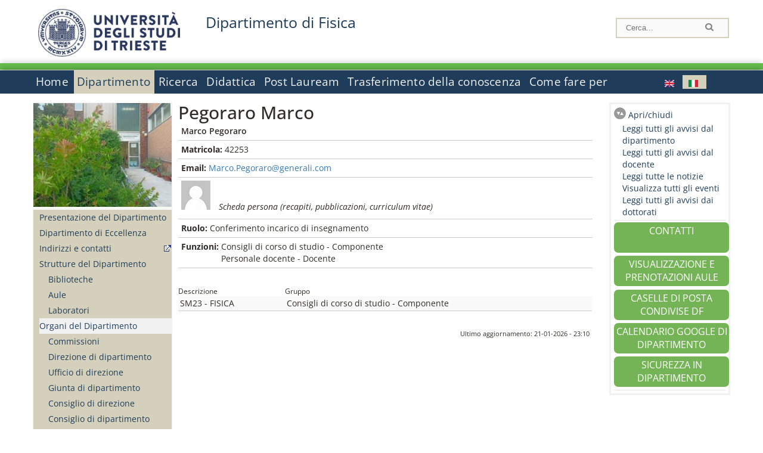

--- FILE ---
content_type: text/html; charset=utf-8
request_url: https://df.units.it/it/dipartimento/persone/?q=it/node/62870
body_size: 12821
content:
		
<!DOCTYPE html PUBLIC "-//W3C//DTD XHTML+RDFa 1.0//EN"
  "http://www.w3.org/MarkUp/DTD/xhtml-rdfa-1.dtd">
<html xmlns="http://www.w3.org/1999/xhtml" xml:lang="it" version="XHTML+RDFa 1.0" dir="ltr"
  xmlns:content="http://purl.org/rss/1.0/modules/content/"
  xmlns:dc="http://purl.org/dc/terms/"
  xmlns:foaf="http://xmlns.com/foaf/0.1/"
  xmlns:og="http://ogp.me/ns#"
  xmlns:rdfs="http://www.w3.org/2000/01/rdf-schema#"
  xmlns:sioc="http://rdfs.org/sioc/ns#"
  xmlns:sioct="http://rdfs.org/sioc/types#"
  xmlns:skos="http://www.w3.org/2004/02/skos/core#"
  xmlns:xsd="http://www.w3.org/2001/XMLSchema#">

<head profile="http://www.w3.org/1999/xhtml/vocab">
<meta name="robots" content="noindex"><meta http-equiv="X-UA-Compatible" content="IE=edge">
<!-- >>mobile022016<<  -->
<meta name="viewport" content="width=device-width, initial-scale=1.0">
<!-- >>mobile022016<<  FINE -->
  <meta http-equiv="Content-Type" content="text/html; charset=utf-8" />
<meta name="Generator" content="Drupal 7 (http://drupal.org)" />
<link rel="canonical" href="/it/dipartimento/persone/pegoraro-marco/62870" />
<link rel="shortlink" href="/it/node/62870" />
  <title>Pegoraro Marco | Dipartimento di Fisica </title>
	<style type="text/css" media="all">
@import url("https://df.units.it/modules/system/system.base.css?t9a2zv");
@import url("https://df.units.it/modules/system/system.menus.css?t9a2zv");
@import url("https://df.units.it/modules/system/system.messages.css?t9a2zv");
@import url("https://df.units.it/modules/system/system.theme.css?t9a2zv");
</style>
<style type="text/css" media="all">
@import url("https://df.units.it/sites/all/modules/views_slideshow/views_slideshow.css?t9a2zv");
</style>
<style type="text/css" media="all">
@import url("https://df.units.it/modules/field/theme/field.css?t9a2zv");
@import url("https://df.units.it/modules/node/node.css?t9a2zv");
@import url("https://df.units.it/modules/search/search.css?t9a2zv");
@import url("https://df.units.it/modules/user/user.css?t9a2zv");
@import url("https://df.units.it/sites/all/modules/views/css/views.css?t9a2zv");
</style>
<style type="text/css" media="all">
@import url("https://df.units.it/sites/all/modules/ctools/css/ctools.css?t9a2zv");
@import url("https://df.units.it/sites/all/modules/dividize/css/dividize.css?t9a2zv");
@import url("https://df.units.it/sites/all/modules/panels/css/panels.css?t9a2zv");
@import url("https://df.units.it/sites/all/modules/views_slideshow/contrib/views_slideshow_cycle/views_slideshow_cycle.css?t9a2zv");
@import url("https://df.units.it/sites/all/modules/nice_menus/css/nice_menus.css?t9a2zv");
@import url("https://df.units.it/sites/all/modules/nice_menus/css/nice_menus_default.css?t9a2zv");
@import url("https://df.units.it/modules/locale/locale.css?t9a2zv");
</style>
<style type="text/css" media="all">
@import url("https://df.units.it/sites/all/themes/units_dipartimento_rwd/css/reset.css?t9a2zv");
@import url("https://df.units.it/sites/all/themes/units_dipartimento_rwd/css/colors.css?t9a2zv");
@import url("https://df.units.it/sites/all/themes/units_dipartimento_rwd/css/style-isi.css?t9a2zv");
@import url("https://df.units.it/sites/all/themes/units_dipartimento_rwd/css/style-struttura.css?t9a2zv");
@import url("https://df.units.it/sites/all/themes/units_dipartimento_rwd/css/responsive.css?t9a2zv");
</style>
<style type="text/css" media="print">
@import url("https://df.units.it/sites/all/themes/units_dipartimento_rwd/css/print.css?t9a2zv");
</style>

<!--[if lte IE 7]>
<link type="text/css" rel="stylesheet" href="https://df.units.it/sites/all/themes/units_dipartimento_rwd/css/ie.css?t9a2zv" media="all" />
<![endif]-->

<!--[if IE 6]>
<link type="text/css" rel="stylesheet" href="https://df.units.it/sites/all/themes/units_dipartimento_rwd/css/ie6.css?t9a2zv" media="all" />
<![endif]-->
<style type="text/css" media="all">
<!--/*--><![CDATA[/*><!--*/
	.colore-dipartimento{
		color:#64bb4b;
	}
	
	#hpinevidenza-colore-dipartimento{
        border-color:#64bb4b;
		border-style:solid;
		border-width:3px;
		padding:2%;
		margin-bottom:2%;
    }
	#hpinevidenza-colore-dipartimento-scuro{
        border-color:#1d3c5b;
		border-style:solid;
		border-width:3px;
		padding:2%;
		margin-bottom:2%;
    }
	
	.colore-dipartimento-scuro{
		color:#1d3c5b;
	}
	
	.colore-dipartimento-chiaro{
		color:#64bb4b;
	}		
	
	.bg-colore-dipartimento{
		background-color:#64bb4b;
	}
	
	.bg-colore-dipartimento-scuro{
		background-color:#1d3c5b;
	}
	
	.bg-colore-dipartimento-chiaro{
		background-color:#64bb4b;
	}	

	.border-colore-dipartimento{
		border-color:#64bb4b;
	}
	
	.border-colore-dipartimento-scuro{
		border-color:#1d3c5b;
	}
	
	.border-colore-dipartimento-chiaro{
		border-color:#64bb4b;
	}
	
	div.more-link {
		border-color:#1d3c5b;
	}

	div.Add_testoImage{
		background-color:#64bb4b;
	}
	
	div.more-link {
		border-color:#1d3c5b;
	}
	
	#content-home .block .views-row{
		border-left-color:#64bb4b;
	}
	
	div.nomesito a{
		color:#1d3c5b;	
	}
	div.nomesito a:hover, div.nomesito a:focus{
		color:#1d3c5b;	
	}
	
	#footer, #rightcolumn {
		border-color:#64bb4b;	
	}
	
	li.en{
	visibility:visible;
	}

	.field.field-name-field-ric-grpr-listapers.field-type-text-long.field-label-hidden{
	visibility:visible;
	max-height:auto;
	} 
/*]]>*/-->
</style>

	<script type="text/javascript" src="https://df.units.it/misc/jquery.js?v=1.4.4"></script>
<script type="text/javascript" src="https://df.units.it/misc/jquery-extend-3.4.0.js?v=1.4.4"></script>
<script type="text/javascript" src="https://df.units.it/misc/jquery-html-prefilter-3.5.0-backport.js?v=1.4.4"></script>
<script type="text/javascript" src="https://df.units.it/misc/jquery.once.js?v=1.2"></script>
<script type="text/javascript" src="https://df.units.it/misc/drupal.js?t9a2zv"></script>
<script type="text/javascript" src="https://df.units.it/sites/all/modules/views_slideshow/js/views_slideshow.js?v=1.0"></script>
<script type="text/javascript" src="https://df.units.it/sites/all/modules/nice_menus/js/jquery.bgiframe.js?v=2.1"></script>
<script type="text/javascript" src="https://df.units.it/sites/all/modules/nice_menus/js/jquery.hoverIntent.js?v=0.5"></script>
<script type="text/javascript" src="https://df.units.it/sites/all/modules/nice_menus/js/superfish.js?v=1.4.8"></script>
<script type="text/javascript" src="https://df.units.it/sites/all/modules/nice_menus/js/nice_menus.js?v=1.0"></script>
<script type="text/javascript" src="https://df.units.it/misc/form.js?v=7.103"></script>
<script type="text/javascript" src="https://df.units.it/sites/all/modules/custom/interfase_codice_comune/selectall.js?t9a2zv"></script>
<script type="text/javascript" src="https://df.units.it/sites/df.units.it/files/languages/it_nLddlnNbcHeL5v-MMVJzIm7GAfxbvY9tFz892auWzqM.js?t9a2zv"></script>
<script type="text/javascript" src="https://df.units.it/sites/all/modules/dividize/js/dividize.js?t9a2zv"></script>
<script type="text/javascript" src="https://df.units.it/sites/all/libraries/jquery.cycle/jquery.cycle.all.js?t9a2zv"></script>
<script type="text/javascript" src="https://df.units.it/sites/all/modules/views_slideshow/contrib/views_slideshow_cycle/js/views_slideshow_cycle.js?t9a2zv"></script>
<script type="text/javascript" src="https://df.units.it/sites/all/modules/matomo/matomo.js?t9a2zv"></script>
<script type="text/javascript">
<!--//--><![CDATA[//><!--
var _paq = _paq || [];(function(){var u=(("https:" == document.location.protocol) ? "https://analytics.ssi.units.it/" : "http://analytics.ssi.units.it/");_paq.push(["setSiteId", "8"]);_paq.push(["setTrackerUrl", u+"matomo.php"]);_paq.push(["setDoNotTrack", 1]);_paq.push(["trackPageView"]);_paq.push(["setIgnoreClasses", ["no-tracking","colorbox"]]);_paq.push(["enableLinkTracking"]);var d=document,g=d.createElement("script"),s=d.getElementsByTagName("script")[0];g.type="text/javascript";g.defer=true;g.async=true;g.src=u+"matomo.js";s.parentNode.insertBefore(g,s);})();
//--><!]]>
</script>
<script type="text/javascript" src="https://df.units.it/misc/collapse.js?v=7.103"></script>
<script type="text/javascript" src="https://df.units.it/sites/all/themes/units_dipartimento_rwd/scripts/script-struttura.js?t9a2zv"></script>
<script type="text/javascript" src="https://df.units.it/sites/all/themes/units_dipartimento_rwd/scripts/twitter.js?t9a2zv"></script>
<script type="text/javascript">
<!--//--><![CDATA[//><!--
jQuery.extend(Drupal.settings, {"basePath":"\/","pathPrefix":"it\/","setHasJsCookie":0,"ajaxPageState":{"theme":"units_dipartimento_rwd","theme_token":"RJdZKaxL6t2qyMyWqWwz4Ur3VZLSHfhtohATPdq63Hc","js":{"misc\/jquery.js":1,"misc\/jquery-extend-3.4.0.js":1,"misc\/jquery-html-prefilter-3.5.0-backport.js":1,"misc\/jquery.once.js":1,"misc\/drupal.js":1,"sites\/all\/modules\/views_slideshow\/js\/views_slideshow.js":1,"sites\/all\/modules\/nice_menus\/js\/jquery.bgiframe.js":1,"sites\/all\/modules\/nice_menus\/js\/jquery.hoverIntent.js":1,"sites\/all\/modules\/nice_menus\/js\/superfish.js":1,"sites\/all\/modules\/nice_menus\/js\/nice_menus.js":1,"misc\/form.js":1,"sites\/all\/modules\/custom\/interfase_codice_comune\/selectall.js":1,"public:\/\/languages\/it_nLddlnNbcHeL5v-MMVJzIm7GAfxbvY9tFz892auWzqM.js":1,"sites\/all\/modules\/dividize\/js\/dividize.js":1,"sites\/all\/libraries\/jquery.cycle\/jquery.cycle.all.js":1,"sites\/all\/modules\/views_slideshow\/contrib\/views_slideshow_cycle\/js\/views_slideshow_cycle.js":1,"sites\/all\/modules\/matomo\/matomo.js":1,"0":1,"misc\/collapse.js":1,"sites\/all\/themes\/units_dipartimento_rwd\/scripts\/script-struttura.js":1,"sites\/all\/themes\/units_dipartimento_rwd\/scripts\/twitter.js":1},"css":{"modules\/system\/system.base.css":1,"modules\/system\/system.menus.css":1,"modules\/system\/system.messages.css":1,"modules\/system\/system.theme.css":1,"sites\/all\/modules\/views_slideshow\/views_slideshow.css":1,"modules\/field\/theme\/field.css":1,"modules\/node\/node.css":1,"modules\/search\/search.css":1,"modules\/user\/user.css":1,"sites\/all\/modules\/views\/css\/views.css":1,"sites\/all\/modules\/ctools\/css\/ctools.css":1,"sites\/all\/modules\/dividize\/css\/dividize.css":1,"sites\/all\/modules\/panels\/css\/panels.css":1,"sites\/all\/modules\/views_slideshow\/contrib\/views_slideshow_cycle\/views_slideshow_cycle.css":1,"sites\/all\/modules\/nice_menus\/css\/nice_menus.css":1,"sites\/all\/modules\/nice_menus\/css\/nice_menus_default.css":1,"modules\/locale\/locale.css":1,"sites\/all\/themes\/units_dipartimento_rwd\/css\/reset.css":1,"sites\/all\/themes\/units_dipartimento_rwd\/css\/colors.css":1,"sites\/all\/themes\/units_dipartimento_rwd\/css\/style-isi.css":1,"sites\/all\/themes\/units_dipartimento_rwd\/css\/style-struttura.css":1,"sites\/all\/themes\/units_dipartimento_rwd\/css\/responsive.css":1,"sites\/all\/themes\/units_dipartimento_rwd\/css\/print.css":1,"sites\/all\/themes\/units_dipartimento_rwd\/css\/ie.css":1,"sites\/all\/themes\/units_dipartimento_rwd\/css\/ie6.css":1,"0":1}},"dividize":{"selector":"table","width":"870","classes":"dividize-processed","removeHeaders":1,"addLabelHeaders":1,"hideLabels":0,"preserveEvents":1,"preserveDim":1,"enableAltRows":1},"viewsSlideshow":{"blocco_gallery-block_2_1":{"methods":{"goToSlide":["viewsSlideshowPager","viewsSlideshowSlideCounter","viewsSlideshowCycle"],"nextSlide":["viewsSlideshowPager","viewsSlideshowSlideCounter","viewsSlideshowCycle"],"pause":["viewsSlideshowControls","viewsSlideshowCycle"],"play":["viewsSlideshowControls","viewsSlideshowCycle"],"previousSlide":["viewsSlideshowPager","viewsSlideshowSlideCounter","viewsSlideshowCycle"],"transitionBegin":["viewsSlideshowPager","viewsSlideshowSlideCounter"],"transitionEnd":[]},"paused":0}},"viewsSlideshowCycle":{"#views_slideshow_cycle_main_blocco_gallery-block_2_1":{"num_divs":6,"id_prefix":"#views_slideshow_cycle_main_","div_prefix":"#views_slideshow_cycle_div_","vss_id":"blocco_gallery-block_2_1","effect":"fade","transition_advanced":0,"timeout":5000,"speed":700,"delay":0,"sync":1,"random":0,"pause":1,"pause_on_click":0,"play_on_hover":0,"action_advanced":0,"start_paused":0,"remember_slide":0,"remember_slide_days":1,"pause_in_middle":0,"pause_when_hidden":0,"pause_when_hidden_type":"full","amount_allowed_visible":"","nowrap":0,"pause_after_slideshow":0,"fixed_height":1,"items_per_slide":1,"wait_for_image_load":1,"wait_for_image_load_timeout":3000,"cleartype":0,"cleartypenobg":0,"advanced_options":"{}"}},"nice_menus_options":{"delay":800,"speed":"slow"},"matomo":{"trackMailto":1}});
//--><!]]>
</script>

    <link rel="alternate stylesheet" title="small" type="text/css" href="//www.units.it/css/small.css" media="screen" />
    <link rel="alternate stylesheet" title="large" type="text/css" href="//www.units.it/css/large.css" media="screen" />
    <link rel="alternate stylesheet" title="xlarge" type="text/css" href="//www.units.it/css/xlarge.css" media="screen" />
<!-- >>mobile022016<< -->
    <!--<link href="/sites/all/themes/units_dipartimento_rwd/css/style-struttura-dinamici.php" rel="stylesheet"/>-->
 <!-- non esiste più il file >>062016<<
	<link href="/siti/dipartimento/sites/all/themes/units_dipartimento_rwd/css/style-struttura-dinamici.php" rel="stylesheet"/>
	-->
<!-- >>mobile022016<< FINE -->    
   <script type="text/javascript" src="//www.units.it/global/styleswitcher.js"></script>
   
 <!-- >>ga052022 << -->
 <script type="text/javascript"> <!-- per html 1.0 Strict -->
	
	<!--
	//codice javascript per nascondere le righe di visualizzazione
	//here you place the ids of every element you want.
	//var ids=new Array('riga1','riga2','riga0');
	
	function nascondi(id) {
        //safe function to hide an element with a specified id
        if (document.getElementById) { // DOM3 = IE5, NS6
                document.getElementById(id).style.display = 'none';
        }
        else {
                if (document.layers) { // Netscape 4
                        document.id.display = 'none';
                }
                else { // IE 4
                        document.all.id.style.display = 'none';
                }
        }
        id='not_'+id;
        if (document.getElementById) { // DOM3 = IE5, NS6
                document.getElementById(id).style.display = 'block';
        }
        else {
                if (document.layers) { // Netscape 4
                        document.id.display = 'block';
                }
                else { // IE 4
                        document.all.id.style.display = 'block';
                }
        }
	}
	
	function mostra(id) {
        //safe function to show an element with a specified id

        if (document.getElementById) { // DOM3 = IE5, NS6
                document.getElementById(id).style.display = 'block';
        }
        else {
                if (document.layers) { // Netscape 4
                        document.id.display = 'block';
                }
                else { // IE 4
                        document.all.id.style.display = 'block';
                }
        }
        id='not_'+id;
        if (document.getElementById) { // DOM3 = IE5, NS6
                document.getElementById(id).style.display = 'none';
        }
        else {
                if (document.layers) { // Netscape 4
                        document.id.display = 'none';
                }
                else { // IE 4
                        document.all.id.style.display = 'none';
                }
        }
	}
	//-->
</script>
<style type="text/css" media="all">
	  @import url("https://www.units.it/sites/all/themes/units_theme/css/nosass.css");
  </style>
  <style type="text/css" media="all">
    @import url("https://www.units.it/sites/all/modules/custom/eu_cookie_compliance/css/eu_cookie_compliance.css");
  </style>
  <style type="text/css" media="all">
    #units_footer_indirizzo{
      margin-top: 31px !important;
    }
    #eu-cookie-settings{
      transform: none !important;
    }
  </style>
  <!-- Readspeaker -->
  <!-- script per correggere l'errore nella lettura delle pagine generate con parametri get -->
  <script type="text/javascript">
    window.rsConf = { 
      general: { usePost: true }
    };
  </script>
  <!-- nuovo webReader -->
  <!-- <script src="//f1-eu.readspeaker.com/script/8911/ReadSpeaker.js?pids=embhl" type="text/javascript"></script>-->
  <script type="text/javascript" src="https://f1-eu.readspeaker.com/script/8911/webReader/webReader.js?pids=wr"  id="rs_req_Init"></script>
  <!-- Readspeaker -->
</head>
<body class="lang-it">
    <!-- >>ga052022<< inzizio -->
<!-- >>052022<< fine -->
<!-- redirect corsi dsm inizio -->
<!-- redirect fine -->
<div id="container_dip">
	<div id="header">
		<div style=";margin-left:4px;float:left;width:73px;height:auto;">
			<a href="//www.units.it" title="Universit&agrave; degli Studi di Trieste">
				<img class="onlymobile" src="/img/units_sigillo.jpg" alt="Universit&agrave; degli Studi di Trieste" style="max-width:100%"/>
				<img class="nomobile" src="/img/logo_units_3righe.jpg" alt="Universit&agrave; degli Studi di Trieste" style="max-height: 100%;height: 80px"/>
			</a>	
    </div>	
		<div style="float:left;margin-top:5px;margin:left 4px;width:201px;" class="nomesitomobile">
			<!--<a href="//www.units.it" title="Universit&agrave; degli Studi di Trieste">
				<img class="nomobile" src="/img/scritta_units.jpg" alt="Logo Universit&agrave; degli Studi di Trieste" />
			</a>-->
			<!--<a href="//www.units.it" title="Universit&agrave; degli Studi di Trieste">
				<img class="nomobile" src="/img/scritta-dip-units.png" alt="Logo Universit&agrave; degli Studi di Trieste" />
			</a>
			-->
			<div class="nomesito">
				<a class="nomobile" style="float:left; margin-top:5px;margin-left:13rem;" href="/it" title="Dipartimento di Fisica ">				Dipartimento di Fisica 				</a>
								<a class="onlymobile" style="float:left; margin-left:2rem" href="/it" title="Dipartimento Fisica ">
				Dipartimento Fisica 				</a>
			</div>
		</div> <!--class="left_logo"-->
		
		<div class="right" style="height:74px;">
			<div class="right">
				<!--
				<div id="univ-social" class="left">
				<a href="#"><img src="/sites/all/themes/units_dipartimento_rwd//images/icon-facebook.gif" alt="facebook"></a>
				<a href="#"><img src="/sites/all/themes/units_dipartimento_rwd//images/icon-twitter.gif" alt="twitter"></a>
				</div>
				-->
				<!--<div id="univ-access" class="left">-->
									<!--</div>--> <!--id="univ-access"-->
			</div> <!-- class="right"-->
			<!--<br class="clear"/>--> <!-- >>ga<< 29052014 -->
			<!--<div id="search"> 
							</div>--> <!--id="search"-->
		</div> <!-- class="right"-->		
	</div> <!--id="header"-->
	<div id="barraDipartimentoHeader" class="bg-colore-dipartimento" style="line-height:11px;">&nbsp;</div>
    <div id="menu" class="navigation clearfix">
		<!-- >>mobile - mamo<< -->
		<div id="search"> 
				<!-- inizio search.inc -->
<div id="nav-search" class="nav-search" role="search">
	<form id="search-form" class="search-form" role="search" action="/" method="post" accept-charset="UTF-8" target="_self">
		<div class="form-item">
			<label class="element-invisible" for="edit-search-block-form--2">Search this site </label>
				<input title="Inserisci i termini da cercare." class="form-text" placeholder="Cerca..." type="text" id="search-cerca" name="search_block_form" value="" size="15" maxlength="128">
		</div>
		<div>
			<input alt="Cerca" class="form-submit" type="image" name="submit" src="https://www.units.it/sites/all/themes/units_theme/images/search-button.png">
		</div>

		<div class="form-item form-type-radios">
			<div class="form-item form-type-radio">
				<input type="radio" id="search_persone" name="search_value" checked="" class="form-radio" value="persone">
				<label class="option" for="search_persone">Persone</label>
			</div>
			<div class="form-item form-type-radio">
				<input type="radio" id="search_contenuti" name="search_value" class="form-radio" value="contenuti">
				<label class="option" for="search_contenuti">Contenuti</label>
			</div>
		</div>
	
	</form>
</div>






<div id ="searchimage">	
    <form action="https://www.units.it/search/abook" method='post'> 
		<input type="hidden" name='x' value=''  />
  		<input type="hidden" name='y' value=''  />
  		<input type="image" src="https://www.units.it:443/img/imgall/cerca1.png" style="margin:2pt 3pt 0 0;width:25pt;" alt="search persone"  />
    </form>
</div>
<!--
>>ga102016<< le variabili sono definite in config/config.inc
-->
 <script type="text/javascript" src="https://www.units.it:443/global/search.js"></script>
<!-- fine search.inc -->

		</div> <!--id="search"-->
		<input type="checkbox" name="menuleft_rwd_liv_top" value="" id="menuleft_rwd_liv_top">
		<label for="menuleft_rwd_liv_top"><!--<img src="http://www.units.it/img/btn.png"> migrazione2016 -->
				<img src="https://df.units.it/sites/all/themes/units_dipartimento_rwd/images/hamburgericon.png">MENU</label>
		<!--fine >>mobile mamo<< -->  
		<div class="nav barra"> <!-- ga062015 -->
			  <div class="region region-menu-principale">
    <div id="block-nice-menus-1" class="block block-nice-menus">

    
  <div class="content">
    <ul class="nice-menu nice-menu-down nice-menu-main-menu" id="nice-menu-1"><li class="menu-1736 menu-path-front first odd "><a href="/it">Home</a></li>
<li class="menu-1737 menuparent  menu-path-node-604 active-trail  even "><a href="/it/dipartimento">Dipartimento</a><ul><li class="menu-1738 menu-path-node-606 first odd "><a href="/it/dipartimento/presentazione-dipartimento">Presentazione del Dipartimento</a></li>
<li class="menu-118179 menu-path-node-61058  even "><a href="/it/dipartimento/dipartimento-eccellenza">Dipartimento di Eccellenza</a></li>
<li class="menu-1741 menu-path-sunitsit-strutture-indexphp-from-abook-strutture-014467  odd "><a href="https://www.units.it/strutture/index.php/from/abook/strutture/014467" rel="external" target="_blank">Indirizzi e contatti</a></li>
<li class="menu-1743 menuparent  menu-path-node-4493  even "><a href="/it/dipartimento/strutture-del-dipartimento">Strutture del Dipartimento</a><ul><li class="menu-5474 menu-path-department-departmental-facilities-libraries first odd "><a href="/it/dipartimento/strutture-del-dipartimento/biblioteche">Biblioteche</a></li>
<li class="menu-5045 menu-path-strutture-ac  even "><a href="/it/dipartimento/strutture-del-dipartimento/aule/AC">Aule</a></li>
<li class="menu-5047 menu-path-strutture-lalr  odd last"><a href="/it/dipartimento/strutture-del-dipartimento/laboratori/LA%2CLR">Laboratori</a></li>
</ul></li>
<li class="menu-1744 menuparent  menu-path-node-610 active-trail  odd "><a href="/it/dipartimento/organi-dipartimento/commissioni" class="active-trail">Organi del Dipartimento</a><ul><li class="menu-1746 menu-path-node-610 first odd "><a href="/it/dipartimento/organi-dipartimento/commissioni">Commissioni</a></li>
<li class="menu-148661 menu-path-dipartimento-organi-dipartimento-direzione-di-dipartimento  even "><a href="/it/dipartimento/organi-dipartimento/direzione-di-dipartimento">Direzione di dipartimento</a></li>
<li class="menu-148662 menu-path-dipartimento-organi-dipartimento-ufficiio-di-direzione  odd "><a href="/it/dipartimento/organi-dipartimento/ufficiio-di-direzione">Ufficio di direzione</a></li>
<li class="menu-148663 menu-path-dipartimento-organi-dipartimento-giunta-di-dipartimento  even "><a href="/it/dipartimento/organi-dipartimento/giunta-di-dipartimento">Giunta di dipartimento</a></li>
<li class="menu-148664 menu-path-dipartimento-organi-dipartimento-consiglio-di-direzione  odd "><a href="/it/dipartimento/organi-dipartimento/consiglio-di-direzione">Consiglio di direzione</a></li>
<li class="menu-148665 menu-path-dipartimento-organi-dipartimento-consiglio-di-dipartimento  even "><a href="/it/dipartimento/organi-dipartimento/consiglio-di-dipartimento">Consiglio di dipartimento</a></li>
<li class="menu-148666 menu-path-dipartimento-organi-dipartimento-gruppo-di-dipartimento-per-lassicurazione-della-qualita-di-ateneo  odd "><a href="/it/dipartimento/organi-dipartimento/gruppo-di-dipartimento-per-lassicurazione-della-qualita-di-ateneo">Gruppo di dipartimento per l&#039;Assicurazione della Qualita&#039; di Ateneo</a></li>
<li class="menu-148667 menu-path-dipartimento-organi-dipartimento-commissione-paritetica-docenti---studenti  even "><a href="/it/dipartimento/organi-dipartimento/commissione-paritetica-docenti---studenti">Commissione paritetica docenti - studenti</a></li>
<li class="menu-148668 menu-path-dipartimento-organi-dipartimento-consigli-di-corso-di-studio  odd "><a href="/it/dipartimento/organi-dipartimento/consigli-di-corso-di-studio">Consigli di corso di studio</a></li>
<li class="menu-148669 menu-path-dipartimento-organi-dipartimento-collegi-dei-dottorati  even last"><a href="/it/dipartimento/organi-dipartimento/collegi-dei-dottorati">Collegi dei dottorati</a></li>
</ul></li>
<li class="menu-1747 menuparent  menu-path-allpers  even "><a href="/it/dipartimento/persone/allpers">Persone</a><ul><li class="menu-1748 menu-path-allpers first odd "><a href="/it/dipartimento/persone/allpers">Tutte le persone</a></li>
<li class="menu-16127 menu-path-allrapprstud  even "><a href="/it/allrapprstud">Rappresentanti degli studenti</a></li>
<li class="menu-148670 menu-path-dipartimento-persone-personale-docente  odd "><a href="/it/dipartimento/persone/personale-docente">Personale docente</a></li>
<li class="menu-148671 menu-path-dipartimento-persone-assegnisti-di-ricerca  even "><a href="/it/dipartimento/persone/assegnisti-di-ricerca">Assegnisti di ricerca</a></li>
<li class="menu-148672 menu-path-dipartimento-persone-tecnici-amministrativi-e-servizi  odd "><a href="/it/dipartimento/persone/tecnici-amministrativi-e-servizi">Tecnici amministrativi e Servizi</a></li>
<li class="menu-148673 menu-path-dipartimento-persone-tutor  even "><a href="/it/dipartimento/persone/tutor">Tutor</a></li>
<li class="menu-148674 menu-path-dipartimento-persone-altro-personale  odd "><a href="/it/dipartimento/persone/altro-personale">Altro personale</a></li>
<li class="menu-148675 menu-path-dipartimento-persone-dottorandi  even "><a href="/it/dipartimento/persone/dottorandi">Dottorandi</a></li>
<li class="menu-148676 menu-path-dipartimento-persone-servizio-disabili-e-dsa---sede-di-trieste  odd "><a href="/it/dipartimento/persone/servizio-disabili-e-dsa---sede-di-trieste">Servizio disabili e DSA - Sede di Trieste</a></li>
<li class="menu-148677 menu-path-dipartimento-persone-segreteria-didattica  even "><a href="/it/dipartimento/persone/segreteria-didattica">Segreteria Didattica</a></li>
<li class="menu-148678 menu-path-dipartimento-persone-segreteria-amministrativa  odd last"><a href="/it/dipartimento/persone/segreteria-amministrativa">Segreteria Amministrativa</a></li>
</ul></li>
<li class="menu-16029 menu-path-node-11043  odd "><a href="/it/dipartimento/assicurazione-qualita">Assicurazione della Qualità</a></li>
<li class="menu-49887 menu-path-node-23857  even "><a href="/it/dipartimento/piani-strategici">Piani strategici</a></li>
<li class="menu-1751 menu-path-node-612  odd "><a href="/it/dipartimento/regolamenti">Regolamenti</a></li>
<li class="menu-1756 menu-path-sunitsit-ateneo-albo  even last"><a href="https://www.units.it/ateneo/albo" rel="external" target="_blank">Bandi - Albo di Ateneo</a></li>
</ul></li>
<li class="menu-1757 menuparent  menu-path-node-618  odd "><a href="/it/ricerca">Ricerca</a><ul><li class="menu-1758 menuparent  menu-path-node-620 first odd "><a href="/it/ricerca/ambiti">Ambiti di ricerca</a><ul><li class="menu-144528 menu-path-node-1586 first odd "><a href="/it/ricerca/ambiti/fisica-teorica">Fisica Teorica</a></li>
<li class="menu-144527 menu-path-node-1584  even "><a href="/it/ricerca/ambiti/particelle-astroparticelle-e-onde-gravitazionali">Particelle, Astroparticelle e Onde Gravitazionali</a></li>
<li class="menu-144529 menu-path-node-1588  odd "><a href="/it/ricerca/ambiti/astrofisica">Astrofisica</a></li>
<li class="menu-144531 menu-path-node-4605  even "><a href="/it/ricerca/ambiti/fisica-della-materia-condensata">Fisica della Materia Condensata</a></li>
<li class="menu-144530 menu-path-node-1590  odd last"><a href="/it/ricerca/ambiti/fisica-interdisciplinare-e-applicata-e-tecnologie">Fisica Interdisciplinare e Applicata e Tecnologie</a></li>
</ul></li>
<li class="menu-7561 menu-path-node-6354  even "><a href="/it/ricerca/ambiti/gruppilineediricerca">Gruppi linee di ricerca</a></li>
<li class="menu-1761 menuparent  menu-path-node-622  odd last"><a href="/it/ricerca/prodotti-ricerca">Prodotti della Ricerca</a><ul><li class="menu-1762 menu-path-sartsunitsit first odd last"><a href="https://arts.units.it" rel="external" target="_blank">Catalogo delle Pubblicazioni</a></li>
</ul></li>
</ul></li>
<li class="menu-1767 menuparent  menu-path-node-628  even "><a href="/it/didattica">Didattica</a><ul><li class="menu-1768 menuparent  menu-path-didattica-corsi-laurea-laurea first odd "><a href="/it/didattica/corsi-laurea/laurea">Corsi di laurea</a><ul><li class="menu-148653 menu-path-didattica-corsi-laurea-laurea first odd "><a href="/it/didattica/corsi-laurea/laurea">Lauree Triennali</a></li>
<li class="menu-148654 menu-path-didattica-corsi-laurea-laurea-magistrale  even last"><a href="/it/didattica/corsi-laurea/laurea-magistrale">Laurea Specialistica/Magistrale</a></li>
</ul></li>
<li class="menu-1771 menuparent  menu-path-node-632  even "><a href="/it/didattica/informazioni-studenti">Informazioni agli studenti</a><ul><li class="menu-39141 menu-path-node-19878 first odd last"><a href="/it/didattica/mobilita-internazionale">Mobilità internazionale</a></li>
</ul></li>
<li class="menu-1783 menuparent  menu-path-node-14973  odd "><a href="/it/didattica/orientamento/Presentazione">Orientamento</a><ul><li class="menu-26326 menu-path-node-14973 first odd "><a href="/it/didattica/orientamento/Presentazione">Presentazione</a></li>
<li class="menu-34813 menu-path-node-18363  even "><a href="/it/didattica/orientamento/Piano-lauree-scientifiche">Piano lauree scientifiche</a></li>
<li class="menu-125293 menu-path-node-64837  odd "><a href="/it/didattica/orientamento/Summer-students-e-summer-schools">Summer students e summer schools</a></li>
<li class="menu-130550 menu-path-node-74471  even "><a href="/it/didattica/orientamento/Studiare-Fisica">Studiare Fisica</a></li>
<li class="menu-130507 menu-path-node-74466  odd "><a href="/it/didattica/orientamento/Per-i-nostri-studenti">Per i nostri studenti</a></li>
<li class="menu-130506 menu-path-node-74465  even last"><a href="/it/didattica/orientamento/Dopo-la-laurea">Dopo la laurea</a></li>
</ul></li>
<li class="menu-1785 menu-path-node-650  even last"><a href="/it/didattica/stage-tirocini">Stage e tirocini</a></li>
</ul></li>
<li class="menu-1788 menuparent  menu-path-node-654  odd "><a href="/it/post-lauream-home">Post Lauream</a><ul><li class="menu-125351 menu-path-sunitsit-offerta-formativa-percorso-formativo-60-cfu first odd "><a href="https://www.units.it/offerta-formativa/percorso-formativo-60-cfu" rel="external">60 CFU</a></li>
<li class="menu-148655 menu-path-post-lauream-dottorato-ricerca  even "><a href="/it/post-lauream/dottorato-ricerca">Dottorati di Ricerca</a></li>
<li class="menu-148656 menu-path-post-lauream-master-2-livello  odd last"><a href="/it/post-lauream/master-2-livello">Master 2° livello</a></li>
</ul></li>
<li class="menu-1799 menuparent  menu-path-node-666  even "><a href="/it/trasferimento-conoscenza">Trasferimento della conoscenza</a><ul><li class="menu-1800 menuparent  menu-path-node-923 first odd "><a href="/it/trasferimento-conoscenza/scienza-societa/Seminari-Conferenze-e-Forum">Scienza e società</a><ul><li class="menu-1922 menu-path-node-923 first odd "><a href="/it/trasferimento-conoscenza/scienza-societa/Seminari-Conferenze-e-Forum">Seminari Conferenze e Forum</a></li>
<li class="menu-1928 menu-path-node-929  even last"><a href="/it/trasferimento-conoscenza/scienza-societa/Corsi-di-aggiornamento-per-insegnanti">Corsi di aggiornamento per insegnanti</a></li>
</ul></li>
<li class="menu-1801 menu-path-node-668  even last"><a href="/it/trasferimento-conoscenza/trasferimento-tecnologico">Trasferimento tecnologico</a></li>
</ul></li>
<li class="menu-100602 menu-path-node-51368  odd last"><a href="/it/come-fare-per">Come fare per</a></li>
</ul>
  </div>
</div>
<div id="block-locale-language" class="block block-locale">

    
  <div class="content">
    <ul class="language-switcher-locale-url"><li class="en first"><a href="/en/department/people/pegoraro-marco/62871" class="language-link" xml:lang="en" title="Pegoraro Marco"><img class="language-icon" typeof="foaf:Image" src="https://df.units.it/sites/all/modules/languageicons/flags/en.png" width="16" height="12" alt="English" title="English" /></a></li>
<li class="it last active"><a href="/it/dipartimento/persone/pegoraro-marco/62870" class="language-link active" xml:lang="it" title="Pegoraro Marco"><img class="language-icon" typeof="foaf:Image" src="https://df.units.it/sites/all/modules/languageicons/flags/it.png" width="16" height="12" alt="Italiano" title="Italiano" /></a></li>
</ul>  </div>
</div>
  </div>
		</div> <!-- ga062015 -->
    </div> <!--id="menu"-->
    
    
    <div id="main">
 		<div id="contentwrapper">

			<div id="leftcolumn">
				<div class="innertube">
				    <div id="box-sub-menu2">
												<div id="sidebar-first" class="column sidebar">
							<div class="section">
								<div id="slide" style="background: no-repeat center">
																	</div>
								<!-- >>mobile<< -->
								<input type="checkbox" name="menuleft_rwd" value="" id="menuleft_rwd">
								<label for="menuleft_rwd">MENU - Dipartimento								<img src="https://df.units.it/sites/all/themes/units_dipartimento_rwd/images/Hamburger_resized.jpg"></label>
								<!--fine >>mobile<< -->
				 				  <div class="region region-sidebar-first">
    <div id="block-views-blocco-gallery-block-2" class="block block-views">

    
  <div class="content">
    <div class="view view-blocco-gallery view-id-blocco_gallery view-display-id-block_2 view-dom-id-ee8cc34b3089e3e65d09bbf914ebb3b4">
        
  
  
      <div class="view-content">
      
  <div class="skin-default">
    
    <div id="views_slideshow_cycle_main_blocco_gallery-block_2_1" class="views_slideshow_cycle_main views_slideshow_main"><div id="views_slideshow_cycle_teaser_section_blocco_gallery-block_2_1" class="views-slideshow-cycle-main-frame views_slideshow_cycle_teaser_section">
  <div id="views_slideshow_cycle_div_blocco_gallery-block_2_1_0" class="views-slideshow-cycle-main-frame-row views_slideshow_cycle_slide views_slideshow_slide views-row-1 views-row-first views-row-odd" >
  <div class="views-slideshow-cycle-main-frame-row-item views-row views-row-0 views-row-odd views-row-first">
    
  <div class="views-field views-field-field-all-gallery-immagine">        <div class="field-content"><a href="/it/content/sede-valerio-sites-department-physics-headquarters"><img typeof="foaf:Image" class="250-ridimensiona" src="https://df.units.it/sites/df.units.it/files/styles/250-ridimensiona/public/all_gallery/IngressoPiante.jpg?itok=QoGeOxLS" width="250" height="188" alt="" /></a></div>  </div></div>
</div>
<div id="views_slideshow_cycle_div_blocco_gallery-block_2_1_1" class="views-slideshow-cycle-main-frame-row views_slideshow_cycle_slide views_slideshow_slide views-row-2 views_slideshow_cycle_hidden views-row-even" >
  <div class="views-slideshow-cycle-main-frame-row-item views-row views-row-0 views-row-odd">
    
  <div class="views-field views-field-field-all-gallery-immagine">        <div class="field-content"><a href="/it/content/atrio-del-dipartimento-fisica-edificio-f"><img typeof="foaf:Image" class="250-ridimensiona" src="https://df.units.it/sites/df.units.it/files/styles/250-ridimensiona/public/all_gallery/Atrio.jpg?itok=ergAVpf1" width="250" height="188" alt="" /></a></div>  </div></div>
</div>
<div id="views_slideshow_cycle_div_blocco_gallery-block_2_1_2" class="views-slideshow-cycle-main-frame-row views_slideshow_cycle_slide views_slideshow_slide views-row-3 views_slideshow_cycle_hidden views-row-odd" >
  <div class="views-slideshow-cycle-main-frame-row-item views-row views-row-0 views-row-odd">
    
  <div class="views-field views-field-field-all-gallery-immagine">        <div class="field-content"><a href="/it/content/studenti-nell-area-esterna-dipartimento"><img typeof="foaf:Image" class="250-ridimensiona" src="https://df.units.it/sites/df.units.it/files/styles/250-ridimensiona/public/all_gallery/StudentiFuori.jpg?itok=ZdhBU2tg" width="250" height="188" alt="" /></a></div>  </div></div>
</div>
<div id="views_slideshow_cycle_div_blocco_gallery-block_2_1_3" class="views-slideshow-cycle-main-frame-row views_slideshow_cycle_slide views_slideshow_slide views-row-4 views_slideshow_cycle_hidden views-row-even" >
  <div class="views-slideshow-cycle-main-frame-row-item views-row views-row-0 views-row-odd">
    
  <div class="views-field views-field-field-all-gallery-immagine">        <div class="field-content"><a href="/it/content/due-nuovi-laboratori-fisica-quantistica-dipartimento-fisica"><img typeof="foaf:Image" class="250-ridimensiona" src="https://df.units.it/sites/df.units.it/files/styles/250-ridimensiona/public/all_gallery/InaugurazioneLaboratoriFisica.jpg?itok=y6a2grTu" width="250" height="188" alt="" /></a></div>  </div></div>
</div>
<div id="views_slideshow_cycle_div_blocco_gallery-block_2_1_4" class="views-slideshow-cycle-main-frame-row views_slideshow_cycle_slide views_slideshow_slide views-row-5 views_slideshow_cycle_hidden views-row-odd" >
  <div class="views-slideshow-cycle-main-frame-row-item views-row views-row-0 views-row-odd">
    
  <div class="views-field views-field-field-all-gallery-immagine">        <div class="field-content"><a href="/it/content/call-interest-two-associate-professors-physics-complex-systems-climatology-and-econophysics"><img typeof="foaf:Image" class="250-ridimensiona" src="https://df.units.it/sites/df.units.it/files/styles/250-ridimensiona/public/all_gallery/LogoCallDdE.png?itok=eP2vGsB_" width="250" height="188" alt="" /></a></div>  </div></div>
</div>
<div id="views_slideshow_cycle_div_blocco_gallery-block_2_1_5" class="views-slideshow-cycle-main-frame-row views_slideshow_cycle_slide views_slideshow_slide views-row-6 views_slideshow_cycle_hidden views-row-last views-row-even" >
  <div class="views-slideshow-cycle-main-frame-row-item views-row views-row-0 views-row-odd">
    
  <div class="views-field views-field-field-all-gallery-immagine">        <div class="field-content"><a href="/it/content/nuovo-laboratorio-interdipartimentale-ajp-lab-tre-stampanti-getto-aerosol-italia"><img typeof="foaf:Image" class="250-ridimensiona" src="https://df.units.it/sites/df.units.it/files/styles/250-ridimensiona/public/all_gallery/AJP_DF_screen4_0.jpg?itok=nxIZAUKb" width="250" height="188" alt="" /></a></div>  </div></div>
</div>
</div>
</div>
      </div>
    </div>
  
  
  
  
  
  
</div>  </div>
</div>
<div id="block-menu-block-1" class="block block-menu-block">

    
  <div class="content">
    <div class="menu-block-wrapper menu-block-1 menu-name-main-menu parent-mlid-0 menu-level-2">
  <ul class="menu clearfix"><li class="first leaf menu-mlid-1738"><a href="/it/dipartimento/presentazione-dipartimento">Presentazione del Dipartimento</a></li>
<li class="leaf menu-mlid-118179"><a href="/it/dipartimento/dipartimento-eccellenza">Dipartimento di Eccellenza</a></li>
<li class="leaf menu-mlid-1741"><a href="https://www.units.it/strutture/index.php/from/abook/strutture/014467" rel="external" target="_blank">Indirizzi e contatti</a></li>
<li class="expanded menu-mlid-1743"><a href="/it/dipartimento/strutture-del-dipartimento">Strutture del Dipartimento</a><ul class="menu clearfix"><li class="first leaf menu-mlid-5474"><a href="/it/dipartimento/strutture-del-dipartimento/biblioteche">Biblioteche</a></li>
<li class="leaf menu-mlid-5045"><a href="/it/dipartimento/strutture-del-dipartimento/aule/AC">Aule</a></li>
<li class="last leaf menu-mlid-5047"><a href="/it/dipartimento/strutture-del-dipartimento/laboratori/LA%2CLR">Laboratori</a></li>
</ul></li>
<li class="expanded active-trail menu-mlid-1744"><a href="/it/dipartimento/organi-dipartimento/commissioni" class="active-trail">Organi del Dipartimento</a><ul class="menu clearfix"><li class="first leaf menu-mlid-1746"><a href="/it/dipartimento/organi-dipartimento/commissioni">Commissioni</a></li>
<li class="leaf menu-mlid-148661"><a href="/it/dipartimento/organi-dipartimento/direzione-di-dipartimento">Direzione di dipartimento</a></li>
<li class="leaf menu-mlid-148662"><a href="/it/dipartimento/organi-dipartimento/ufficiio-di-direzione">Ufficio di direzione</a></li>
<li class="leaf menu-mlid-148663"><a href="/it/dipartimento/organi-dipartimento/giunta-di-dipartimento">Giunta di dipartimento</a></li>
<li class="leaf menu-mlid-148664"><a href="/it/dipartimento/organi-dipartimento/consiglio-di-direzione">Consiglio di direzione</a></li>
<li class="leaf menu-mlid-148665"><a href="/it/dipartimento/organi-dipartimento/consiglio-di-dipartimento">Consiglio di dipartimento</a></li>
<li class="leaf menu-mlid-148666"><a href="/it/dipartimento/organi-dipartimento/gruppo-di-dipartimento-per-lassicurazione-della-qualita-di-ateneo">Gruppo di dipartimento per l&#039;Assicurazione della Qualita&#039; di Ateneo</a></li>
<li class="leaf menu-mlid-148667"><a href="/it/dipartimento/organi-dipartimento/commissione-paritetica-docenti---studenti">Commissione paritetica docenti - studenti</a></li>
<li class="leaf menu-mlid-148668"><a href="/it/dipartimento/organi-dipartimento/consigli-di-corso-di-studio">Consigli di corso di studio</a></li>
<li class="last leaf menu-mlid-148669"><a href="/it/dipartimento/organi-dipartimento/collegi-dei-dottorati">Collegi dei dottorati</a></li>
</ul></li>
<li class="expanded menu-mlid-1747"><a href="/it/dipartimento/persone/allpers">Persone</a><ul class="menu clearfix"><li class="first leaf menu-mlid-1748"><a href="/it/dipartimento/persone/allpers">Tutte le persone</a></li>
<li class="leaf menu-mlid-16127"><a href="/it/allrapprstud">Rappresentanti degli studenti</a></li>
<li class="leaf menu-mlid-148670"><a href="/it/dipartimento/persone/personale-docente">Personale docente</a></li>
<li class="leaf menu-mlid-148671"><a href="/it/dipartimento/persone/assegnisti-di-ricerca">Assegnisti di ricerca</a></li>
<li class="leaf menu-mlid-148672"><a href="/it/dipartimento/persone/tecnici-amministrativi-e-servizi">Tecnici amministrativi e Servizi</a></li>
<li class="leaf menu-mlid-148673"><a href="/it/dipartimento/persone/tutor">Tutor</a></li>
<li class="leaf menu-mlid-148674"><a href="/it/dipartimento/persone/altro-personale">Altro personale</a></li>
<li class="leaf menu-mlid-148675"><a href="/it/dipartimento/persone/dottorandi">Dottorandi</a></li>
<li class="leaf menu-mlid-148676"><a href="/it/dipartimento/persone/servizio-disabili-e-dsa---sede-di-trieste">Servizio disabili e DSA - Sede di Trieste</a></li>
<li class="leaf menu-mlid-148677"><a href="/it/dipartimento/persone/segreteria-didattica">Segreteria Didattica</a></li>
<li class="last leaf menu-mlid-148678"><a href="/it/dipartimento/persone/segreteria-amministrativa">Segreteria Amministrativa</a></li>
</ul></li>
<li class="leaf menu-mlid-16029"><a href="/it/dipartimento/assicurazione-qualita">Assicurazione della Qualità</a></li>
<li class="leaf menu-mlid-49887"><a href="/it/dipartimento/piani-strategici">Piani strategici</a></li>
<li class="leaf menu-mlid-1751"><a href="/it/dipartimento/regolamenti">Regolamenti</a></li>
<li class="last leaf menu-mlid-1756"><a href="https://www.units.it/ateneo/albo" rel="external" target="_blank">Bandi - Albo di Ateneo</a></li>
</ul></div>
  </div>
</div>
  </div>
								
							</div><!-- class="section"-->
						</div> <!-- /#sidebar-first -->
											</div> <!-- /#box-sub-menu -->
					
					<div style="clear:left;" /></div>
			
										<div class="box-left-bottom border-colore-dipartimento" style="width:100%;">
						  <div class="region region-left-bottom">
    <div id="block-block-3" class="block block-block">

    
  <div class="content">
    
		<ul class="elenco_links">
		<li class="links-contatti"><a href="https://www.units.it/strutture/index.php/from/abook/strutture/014467">Contatti</a></li>
		<li class="links"><a href="https://www.units.it/ateneo/link-utili">Links Utili</a></li>
				<li class="area-riservata"><a href="/it/user?destination=dipartimento/persone/">Login</a></li>
						</ul>  </div>
</div>
  </div>
					</div><!-- class="box-left-bottom border-facolta"-->	
								
				</div>
				
			</div> <!-- leftcolumn -->



		    <div id="contentcolumn">
									<div id="inner_contentcolumn">
					<script>
					function apriChiudiRightColumn(){
						$ = jQuery.noConflict();
						if( $('#rightcolumnCollapsable').is(':visible') ) {
							$("#rightcolumnCollapsable").slideToggle(400,rightEndCollapse);
						}
						else {
							$("#contentcolumn table").css("width","75%");
							$("#contentcolumn .view-id-all_pers table").css("width","100%");
							$("#rightcolumnCollapsable").slideToggle(400);
						}
					}
					function rightEndCollapse(){
						$("#contentcolumn table").css("width","100%");
					}
					</script>		
					<div class="section">

								    
				
												<!--<div id="breadcrumb"></div>-->
						
								<a id="main-content"></a>
			    
																	
			
						<!-- Eliminate le tabs Visualizza e Modifica nel sito pubblico -->
						<!-- inizio ga 17042013 -->
												<!-- fine ga 17042013 -->
						<h2 id="h2-62870" class="with-tabs">Pegoraro Marco</h2>			
												<div class="tabs">
													</div><!-- class="tabs"-->
									
						<!-- FINE - Eliminate le tabs Visualizza e Modifica nel sito pubblico -->
			
																		  <div class="region region-content">
    <div id="block-system-main" class="block block-system">

    
  <div class="content">
    <div id="node-62870" class="node node-all-pers node-full clearfix" about="/it/dipartimento/persone/pegoraro-marco/62870" typeof="sioc:Item foaf:Document">
      <span property="dc:title" content="Pegoraro Marco" class="rdf-meta element-hidden"></span>
  
  <div class="content clearfix">
    <div class="field field-name-field-all-pers-cognome field-type-text field-label-hidden"><div class="field-items"><div class="field-item even"><strong>Marco Pegoraro </strong></div></div></div><div class="field field-name-field-all-pers-matri field-type-number-integer field-label-inline clearfix"><div class="field-label">Matricola:&nbsp;</div><div class="field-items"><div class="field-item even">42253</div></div></div><div class="field field-name-field-all-pers-email field-type-text field-label-inline clearfix"><div class="field-label">Email:&nbsp;</div><div class="field-items"><div class="field-item even"><a href="mailto:Marco.Pegoraro@generali.com">Marco.Pegoraro@generali.com</a></div></div></div><div class="field field-name-field-all-pers-linkphbk field-type-link-field field-label-hidden"><div class="field-items"><div class="field-item even"><a style='display:inline-block;' href='https://www.units.it/persone/index.php/from/abook/persona/42253'><img alt='Scheda persona: recapiti, pubblicazioni, curriculum vitae' src='/sites/all/modules/custom/isi_formatters/icons/avatardrupalpiccola.png' > </a><p class='phonebbok' style='font-style:italic;display:inline-block;padding-left:2%;'> Scheda persona (recapiti, pubblicazioni, curriculum vitae)</p><br /></div></div></div><div class="field field-name-field-all-all-ruoloatt field-type-list-text field-label-inline clearfix"><div class="field-label">Ruolo:&nbsp;</div><div class="field-items"><div class="field-item even">Conferimento incarico di insegnamento</div></div></div><div class="field field-name-field-all-all-gruppoatt field-type-list-text field-label-inline clearfix"><div class="field-label">Funzioni:&nbsp;</div><div class="field-items"><div class="field-item even">Consigli di corso di studio - Componente</div><div class="field-item odd">Personale docente - Docente</div></div></div>
    <div style="margin-top:30px;margin-bottom:30px;">
    
    </div>

    <div style="margin-top:30px;margin-bottom:30px;">
    <table class="views-table" >
	<thead>
	<tr>
			<!--<th>Codice Corso</th> --><!-- >>responsive<< -->
		<th>Descrizione</th>
		<th>Gruppo</th>
		</tr>
	</thead>
	<tbody>
		<tr class=" views-row-first odd">
			<!--<td></td>--><!-- >>responsive<< -->
			<td>SM23 - FISICA</td>
			<!--<td>502</td>-->
			<td>Consigli di corso di studio - Componente		</tr>
		</tbody>
</table>
    </div>
    <div style="margin-top:30px;margin-bottom:30px;">
    
    </div>
	<div style="margin-top:30px;margin-bottom:30px;">
    
    </div>
	
	<div class="data_ultima_modifica"> Ultimo aggiornamento: 21-01-2026 - 23:10 </div>
</div>


</div>  </div>
</div>
  </div>
											</div><!-- class="section"-->

					<!-- >>mobile<< Spostata la div rightcolumn per mobile -->
																<div id="rightcolumn">
							<div class="inner_rightcolumn">
								<div style="height:26px;">
									<a href="javascript:apriChiudiRightColumn()" class="openclose">Apri/chiudi</a>
								</div>
									<div id="rightcolumnCollapsable">
																																																																															<div class="box-border-bottom">
													<div id="block-block-1" class="block block-block">

    
  <div class="content">
    <div id="block-menu-block-3" class="block block-menu-block">

    
  <div class="content">
    <div class="menu-block-wrapper menu-block-3 menu-name-menu-menu-news-avvisi parent-mlid-0 menu-level-1">
  <ul class="menu clearfix"><li class="first leaf menu-mlid-626"><a href="/it/avvisi-dipartimento/all_avdp">Leggi tutti gli avvisi dal dipartimento</a></li>
<li class="leaf menu-mlid-628"><a href="/it/avvisi-docente/all_avdc">Leggi tutti gli avvisi dal docente</a></li>
<li class="leaf menu-mlid-630"><a href="/it/news/all_news">Leggi tutte le notizie</a></li>
<li class="leaf menu-mlid-631"><a href="/it/eventi/all_evnt">Visualizza tutti gli eventi</a></li>
<li class="leaf menu-mlid-19938"><a href="/it/avvisi-dipartimento-dott/dottorati">Leggi tutti gli avvisi dai dottorati</a></li>
</ul></div>
  </div>
</div>
  </div>
</div>
												</div>
																																			<div class="box-border-bottom">
													<div id="block-block-14--2" class="block block-block">

    
  <div class="content">
    <div id="block-block-13" class="block block-block">

    
  <div class="content">
    <p style="width: 100%; height: 45px; color: #ffffff; background-color: #75b357; text-align: center; font-size: medium; padding: 3px; border-radius: 7px;"> <a style="color: white;" onmouseover="this.style.color='grey'" onmouseout="this.style.color='white'" href="/it/dipartimento/node/72298">CONTATTI</a> </p><p style="width: 100%; height: 45px; color: #ffffff; background-color: #75b357; text-align: center; font-size: medium; padding: 3px; border-radius: 7px;"> <a style="color: white;" onmouseover="this.style.color='grey'" onmouseout="this.style.color='white'" href="/it/dipartimento/node/24647">VISUALIZZAZIONE E PRENOTAZIONI AULE</a> </p><p style="width: 100%; height: 45px; color: #ffffff; background-color: #75b357; text-align: center; font-size: medium; padding: 3px; border-radius: 7px;"> <a style="color: white;" onmouseover="this.style.color='grey'" onmouseout="this.style.color='white'" href="/it/dipartimento/node/62718">CASELLE DI POSTA CONDIVISE DF</a> </p><!--

<p style="width: 100%; height: 45px; color: #ffffff; background-color: #75b357; text-align: center; font-size: medium; padding: 3px; border-radius: 7px;"> <a style="color: white;" onmouseover="this.style.color='grey'" onmouseout="this.style.color='white'" href="/it/node/798">MODULISTICA DI DIPARTIMENTO</a> </p>

--><p style="width: 100%; height: 45px; color: #ffffff; background-color: #75b357; text-align: center; font-size: medium; padding: 3px; border-radius: 7px;"> <a style="color: white;" onmouseover="this.style.color='grey'" onmouseout="this.style.color='white'" href="/it/dipartimento/node/27267">CALENDARIO GOOGLE DI DIPARTIMENTO</a> </p><p style="width: 100%; height: 45px; color: #ffffff; background-color: #75b357; text-align: center; font-size: medium; padding: 3px; border-radius: 7px;"> <a style="color: white;" onmouseover="this.style.color='grey'" onmouseout="this.style.color='white'" href="/it/dipartimento/node/72304">SICUREZZA IN DIPARTIMENTO</a> </p>  </div>
</div>
  </div>
</div>
												</div>
																					  <!---->
									</div>
							</div>
						</div>
					



										<!---->
					
				</div> <!-- inner contentcolumn -->
			</div> <!-- contentcolumn -->
		</div> <!-- contentwrapper -->

		<div id="link-utili-mobile" class="link-utili box-left-bottom border-colore-dipartimento"><div id="block-block-3--2" class="block block-block">

    
  <div class="content">
    
		<ul class="elenco_links">
		<li class="links-contatti"><a href="https://www.units.it/strutture/index.php/from/abook/strutture/014467">Contatti</a></li>
		<li class="links"><a href="https://www.units.it/ateneo/link-utili">Links Utili</a></li>
				<li class="area-riservata"><a href="/it/user?destination=dipartimento/persone/">Login</a></li>
						</ul>  </div>
</div>
</div>			
		
    </div> <!-- /#main -->

	<!--<br class="clear"/>--> <!-- >>ga<< 29052014 -->
<!-- COLORE DIPARTIMENTO -->	     	
	<div id="footer">
		<div id="barraDipartimentoFooter" class="bg-colore-dipartimento"></div>
		<div class="logobianco">
			<a href="/">
			  <!--<img alt="units logo" 
			  src="https://df.units.it/sites/all/themes/units_dipartimento_rwd/images/units-logo-bianco.png" height="auto" width="75">-->
			  <img alt="units logo" 
			  src="/img/logo-units-footer.png" height="auto" width="75">
			  <!--  <img width="75" height="auto" alt="units logo" src="www.units.it/sites/all/themes/units_theme/units-logo-bianco.png"> TODO2016 -->
			</a>
			<span class="nolink solo_mobile">Università degli studi di Trieste</span class="nolink">
		</div>
		
		<!--<div class="copyright copyright-dipartimento">
			Per segnalazioni invia mail a: <a href="mailto:dipweb@units.it">Gestore del Sito</a>
		</div>-->
		<div class="float-right">
			<ul class="menu nav copyright copyright-dipartimento">
				<li class="first leaf nascondi_mobile"><span class="nolink">Per segnalazioni invia mail a: </span></li>
				<li class="leaf"><a href="mailto:webmaster.df@units.it">Gestore del Sito</a></li>
			</ul>
			<ul class="menu nav copyright copyright-dipartimento allinea_sx">
				<li class="first leaf nascondi_mobile"><span class="nolink">©2016 University of Trieste</span></li>
				<li class="leaf nascondi_mobile"><span class="nolink">&nbsp;-&nbsp;</span></li>
				<li class="leaf interlinea"><a rel="external" href="https://www.units.it/search/sitemap">mappa&nbsp;sito</a></li>
				<li class="leaf interlinea"><a rel="external" href="https://www.units.it/dove/mappe">dove&nbsp;siamo</a></li>
				<li class="leaf interlinea"><a rel="external" href="https://www.units.it/privacy">Privacy</a></li>
			</ul>
		</div>
		<div class="rigatop">
		</div>
		<div class="footeraddress" id="footeraddress">
			<div class="allinea_sx">
							Via Valerio 2 - 34127 Trieste, Italia  -  Tel. +39 040.558.3353 P.IVA 00211830328 - C.F. 80013890324 - <a href="https://www.units.it/operazionetrasparenza/files/codici_per_sito.pdf">Fatturazione elettronica</a> - P.E.C.:&nbsp;df@pec.units.it				
			</div>
		</div>
			<!-- INIZIO GRAFICA COORDINATA : cookie [cookiebanner_units] -->
		<div class="container footer_indirizzo">
			<button id="eu-cookie-settings" type="button" class="eu-cookie-withdraw-tab" style="position:inherit; background:transparent;background-color: #1f3d5a;width: 100%;color:#fff">Rivedi le tue scelte sui cookies</button>
		</div>
		<div id ='sliding-popup'><div id="button-close">
  <button type="button" class="eu-cookie-withdraw-button" aria-label="❌ dismiss cookie message">❌</button>
  </div>
  <div class="eu-cookie-compliance-banner eu-cookie-compliance-banner-info eu-cookie-compliance-banner--categories">
  <!--<button type="button" class="eu-cookie-withdraw-button">Chiudi</button>-->
    <div class="popup-content info">
      <div id="popup-text">
        <p>Our website uses cookies. By continuing we assume your consent to deploy cookies, as detailed in our <a href="https://www.units.it/cookie">cookies policy</a></p>
              </div>
              <div id="eu-cookie-compliance-categories" class="eu-cookie-compliance-categories">
                      <div class="eu-cookie-compliance-category">
              <div>
                <input type="checkbox" name="cookie-categories" id="cookie-category-tecnici"
                      value="tecnici"
                      checked                      disabled >
                <label for="cookie-category-tecnici">Essential cookies</label>
              </div>
                          <div class="eu-cookie-compliance-category-description"></div>
                      </div>
                      <div class="eu-cookie-compliance-category">
              <div>
                <input type="checkbox" name="cookie-categories" id="cookie-category-social"
                      value="social"
                                             >
                <label for="cookie-category-social">Social cookies</label>
              </div>
                          <div class="eu-cookie-compliance-category-description"></div>
                      </div>
                      <div class="eu-cookie-compliance-category">
              <div>
                <input type="checkbox" name="cookie-categories" id="cookie-category-cookie-video"
                      value="cookie_video"
                                             >
                <label for="cookie-category-cookie-video">Video cookies</label>
              </div>
                          <div class="eu-cookie-compliance-category-description">You Tube</div>
                      </div>
                                <div class="eu-cookie-compliance-categories-buttons">
              <button type="button"
                      class="eu-cookie-compliance-save-preferences-button">Save preferences</button>
            </div>
                  </div>
      
      <div id="popup-buttons" class="eu-cookie-compliance-has-categories">
        <button type="button" class="agree-button eu-cookie-compliance-default-button">Accept all cookies</button>
        <button type="button" class="eu-cookie-withdraw-button">Reject All</button>
      </div>
    </div>
  </div></div>		<script src="https://www.units.it/sites/all/modules/custom/grafica-coordinata-master/js/eu_cookie_compliance.js"></script>
	<!-- //>>ga052022<< fine GRAFICA INTEGRATA COOKIE -->   
	</div>
</div> <!-- /#container -->


    <script>
	  if ( jQuery('span').hasClass('language-link') )
				{
					jQuery('span.language-link').css({
					'visibility':'hidden'
					});
				};	
 /* >>ga052015<< inizio */ 
 	var tmpUrl = document.domain;
     //document.getElementById("contentcolumn").innerHTML = tmpUrl;
	if (tmpUrl === 'dsm.cicmsdev.units.it' || tmpUrl === 'dsm.units.it')
	 {
		 if ( jQuery('h2').hasClass('with-tabs') )
				{
					jQuery('h2.with-tabs').addClass("titoloDSM");
				};
	 } 
	 else if (tmpUrl === 'dsv.units.it')
	 {
		 if ( jQuery('h2').hasClass('with-tabs') )
				{
					jQuery('h2.with-tabs').addClass("titoloDSV");
				};
	 }; 
 /* >>ga052015<< fine */ 
  </script>

</body>
</html>


--- FILE ---
content_type: application/javascript
request_url: https://df.units.it/sites/all/modules/custom/interfase_codice_comune/selectall.js?t9a2zv
body_size: 394
content:
Drupal.behaviors.selectAllTest = {
    attach: function (context, settings) {
      jQuery('.form-type-select').click(function(e) {
          var select  = jQuery(this).find('select'),
            options = select.find('option'),
            chosen  = jQuery(this).find('.chosen-container');
  
          if (select.attr('multiple')) {
              if(e.target.className === 'selec-all'){
                  // .prop('selected', true) not supported
                  for (var i=0; i<options.length; i++) {
                      options[i].selected = options[i].value === '_none' ? false : true;
                chosen.length && select.trigger('chosen:updated');
                  }
              } else if(e.target.className === 'unselec-all') {
                  for (var i=0; i<options.length; i++) {
                      options[i].selected = false;
              chosen.length && select.trigger('chosen:updated');
                  }
              }
              e.preventDefault()
          }
      });
    }
  };
